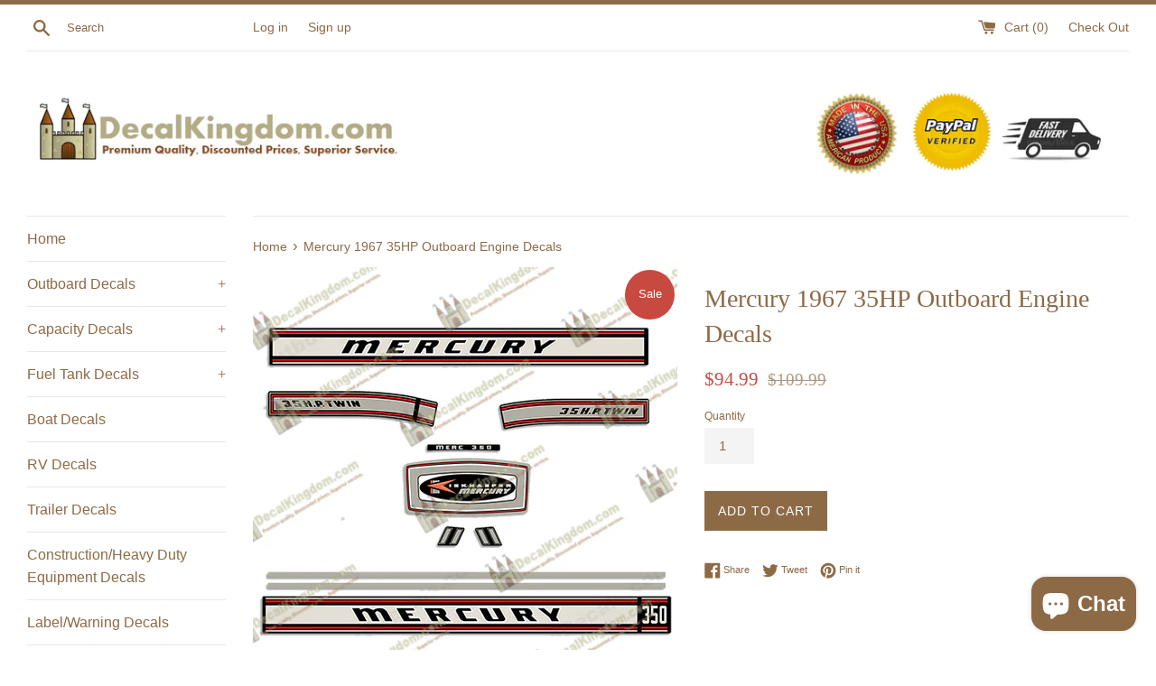

--- FILE ---
content_type: application/javascript; charset=utf-8
request_url: https://searchanise-ef84.kxcdn.com/templates.5v5g8N9y2w.js
body_size: 995
content:
Searchanise=window.Searchanise||{};Searchanise.templates={Platform:'shopify',StoreName:'DecalKingdom',PersonalizationEnabled:'N',AutocompleteDescriptionStrings:3,AutocompleteSuggestionCount:3,AutocompleteCategoriesCount:5,AutocompleteItemCount:5,AutocompleteShowProductCode:'N',AutocompleteItem:'<li class="snize-ac-odd snize-product ${product_classes}" data-original-product-id="${original_product_id}" id="snize-ac-product-${product_id}"><a href="${autocomplete_link}" class="snize-item clearfix" draggable="false"><span class="snize-thumbnail"><img src="${image_link}" alt="${autocomplete_image_alt}" class="snize-item-image ${additional_image_classes}" style="max-width:70px;max-height:70px;" border="0"></span><span class="snize-overhidden">${autocomplete_product_ribbons_html}<span class="snize-title">${title}</span>${autocomplete_product_code_html}${autocomplete_product_attribute_html}<span class="snize-description">${description}</span>${autocomplete_prices_html}${autocomplete_in_stock_status_html}${reviews_html}</span></a></li>',AutocompleteResultsHTML:'<div style="text-align: center;"><a href="#" title="Exclusive sale"><img src="https://www.searchanise.com/images/sale_sign.jpg" style="display: inline;" /></a></div>',AutocompleteNoResultsHTML:'<p>Sorry, nothing found for [search_string].</p><p>Try some of our <a href="#" title="Bestsellers">bestsellers →</a>.</p>',LabelAutocompleteSku:'SKU',ResultsShow:'Y',ResultsItemCount:50,ResultsShowFiltersInSidebar:'N',ResultsShowFiltersWithNoResults:'Y',ResultsFlipImageOnHover:'N',ResultsEnableInfiniteScrolling:'Y',SmartNavigationOverrideSeo:'Y',ShowBestsellingSorting:'Y',ShowDiscountSorting:'Y',LabelResultsSku:'SKU',CategorySortingRule:"searchanise",ColorsCSS:'div.snize-ac-results li { color: #8D6A46; }div.snize-ac-results li a.snize-view-link { color: #8D6A46; }div.snize-ac-results.snize-ac-results-mobile li { color: #8D6A46; }div.snize-ac-results.snize-ac-results-mobile li.snize-nothing-found { color: #8D6A46; }div.snize-ac-results span.snize-title { color: #8D6A46; }div.snize-ac-results li.snize-category a.snize-view-link { color: #8D6A46; }div.snize-ac-results.snize-ac-results-mobile span.snize-title { color: #8D6A46; }div.snize-ac-results.snize-ac-results-mobile li.snize-category { color: #8D6A46; }div.snize-ac-results .snize-no-products-found-text .snize-no-products-found-link { color: #8D6A46; }div.snize-ac-results span.snize-description { color: #8D6A46; }div.snize-ac-results.snize-ac-results-mobile span.snize-description { color: #8D6A46; }div.snize-ac-results .snize-no-products-found-text { color: #8D6A46; }div.snize-ac-results div.snize-price-list { color: #8D6A46; }div.snize-ac-results.snize-ac-results-mobile div.snize-price-list { color: #8D6A46; }div.snize-ac-results li.snize-view-all-link span { color: #8D6A46; }div.snize-ac-results.snize-ac-results-mobile li.snize-view-all-link span { color: #8D6A46; }div.snize-ac-results span.snize-attribute { color: #C8493F; }div.snize-ac-results span.snize-sku { color: #C8493F; }div.snize li.snize-product span.snize-title { color: #8D6A46; }div.snize li.snize-category span.snize-title { color: #8D6A46; }div.snize li.snize-page span.snize-title { color: #8D6A46; }div.snize div.slider-container.snize-theme .back-bar .pointer { background-color: #8D6A46; }div.snize ul.snize-product-filters-list li:hover span { color: #8D6A46; }div.snize li.snize-no-products-found div.snize-no-products-found-text span a { color: #8D6A46; }div.snize li.snize-product span.snize-description { color: #8D6A46; }div.snize div.snize-search-results-categories li.snize-category span.snize-description { color: #8D6A46; }div.snize div.snize-search-results-pages li.snize-page span.snize-description { color: #8D6A46; }div.snize li.snize-no-products-found.snize-with-suggestion div.snize-no-products-found-text span { color: #8D6A46; }div.snize li.snize-product div.snize-price-list { color: #C8493F; }div.snize#snize_results.snize-mobile-design li.snize-product .snize-price-list .snize-price { color: #C8493F; }div.snize .snize-button { color: #FFFFFF; }#snize-modal-product-quick-view .snize-button { color: #FFFFFF; }div.snize .snize-button { background-color: #8D6A46; }#snize-modal-product-quick-view .snize-button { background-color: #8D6A46; }'}

--- FILE ---
content_type: application/javascript; charset=utf-8
request_url: https://searchanise-ef84.kxcdn.com/preload_data.5v5g8N9y2w.js
body_size: 7051
content:
window.Searchanise.preloadedSuggestions=['yamaha 150 four stroke decals','yamaha 250hp','johnson 130hp','johnson outboard','yamaha 150hp','mercury 250 decals','yamaha 115hp','boston whaler','evinrude e-tec','mercury 200 hp','yamaha 200hp','yamaha 90hp','yamaha 225hp decals','yamaha sho','yamaha 300hp kit','yamaha 200 hpdi','johnson 50hp','johnson 40hp','yamaha 250hp four stroke','mercury 60 hp','yamaha decals','yamaha 300 v6','johnson 70hp','johnson stinger','johnson 60hp','yamaha 90 decals','johnson 115 hp','1989 johnson outboard decals','yamaha 60 outboard decals','mercury 150hp optimax','johnson 15hp','johnson 20hp','yamaha 350hp','johnson 150 decal','johnson sea horse','yamaha sho decals','yamaha 8hp','johnson 25hp','yamaha vmax 200hp','mercury racing','yamaha 150 decals','pro max','john deere','johnson 90hp','yamaha 40hp','boston whaler boat decals','johnson 150 fast strike','yamaha 25 decals','yamaha 50hp','yamaha decal','suzuki decals','capacity plate','mercury 225 decals','yamaha outboard','johnson 9.9hp','yamaha vmax','yamaha 9.9hp','mercury 150hp','yamaha 115 hp v4','mercury 90 salt water','johnson 4hp','johnson 15 hp','evinrude 30hp','yamaha prov','yamaha 70hp','yamaha decal kit','yamaha 100hp','yamaha four stroke','evinrude 25hp','yamaha 20 hp','mercury verado','boat capacity plate','yamaha hpdi','yamaha 250 sho','johnson 175hp','1996 johnson outboard decals','sea king','1957 johnson outboard','grady white fisherman 222','johnson 6hp','grady white','boat decals','mercury marine','1985 johnson outboard decals','mercury 300x','sea horse','carolina skiff','5hp decals','johnson 30hp','25 hp johnson','mercury 90 hp','lund boat','sho vmax','yamaha 70hp 2-stroke','yamaha 40 decals','mercury 50hp','yamaha 300hp','ocean pro','mercury verado decal','tracker boats','evinrude 150hp','john deere gator','pro xs','johnson 1977 decals','20 hp johnson','mercury optimax','johnson 115 v4','yamaha pro v 150','mercury 115hp decal','ocean runner','johnson 140hp','johnson 25hp 1990','yamaha 9.9 decals','115 hp mercury','grady white decal','yamaha 130hp','johnson 50 decals','freedom express','johnson 8hp','yamaha 2 stroke','yamaha 200hp hpdi decal kit','ultra low emission','mercury 115hp','mercury 25hp','johnson a','yamaha 3hp decal','75 h p','yamaha 70 decals','yamaha saltwater','200hp johnson','optimax decals','1982 johnson 35hp','yamaha vmax series 2','bass decal','low emission','evinrude 35hp','johnson 35hp','evinrude cowl','evinrude 50hp','johnson spl','yamaha 25hp','1998 yamaha pro v 150','johnson 90 decals','evinrude 40hp','evinrude 90hp e-tec decal kit aqua','25 hp evinrude','vmax yamaha sho','1999 mercury 90hp','mariner 150hp','yamaha 225hp','vmax sho','mercury decals','johnson outboard decal kit','yamaha 150 vmax','johnson 115hp','johnson 48hp spl','forest river','mercury 50 hp','1986 johnson outboard decals','mercury 25hp decal kit 1994 1998','yamaha 200-250hp','alien cowl promax','ox66 decals','1956 johnson 30hp','yamaha vx saltwater series ii','evinrude 115hp','mercury 40 hp','hurricane decal boat decals','mercury 275 verado','johnson 70 hp','yamaha 225 hpdi','johnson 75hp','1986 yamaha 70hp','johnson 200hp','yamaha pro','mercury racing decals','emission decals','mercury 15hp','johnson 1982 decals','evinrude decals','yamaha 175hp','johnson tracker','yamaha sho 250','2013 yamaha decal','yamaha 250 saltwater','johnson 30 hp decal','yamaha 20hp','15 hp johnson','yamaha lime green decals','yamaha 225 sho','yamaha 175 decals','yamaha 350hp 4-stroke v8 decal kit','yamaha vmax hpdi','yamaha 40hp decals','yamaha 4hp','85 hp yamaha','yamaha 2hp','johnson gt','mercury 250 proxs','johnson decal','yamaha 115hp saltwater series decals','fast strike','johnson 40 hp decal kit black','evinrude 75hp','evinrude 6hp','evinrude 225 find decals','honda decal','mercury 300xs','bayliner trophy','yamaha vmax 150','evinrude 70 hp','yamaha sho 225hp','1999 40hp johnson','yamaha 15hp','vmax hpdi','yamaha 150 hpdi','johnson gt 150','evinrude 33hp','mariner 25 hp','lund should decal','1959 johnson 10 hp','fun finder','optimax 300xs','evinrude 60hp','yamaha 50hp fourstroke','blue fin','alien cowl','115 outboard decal','johnson 8hp outboard','johnson 2002 decals','200 johnson venom','yamaha 200 salt water','1974 johnson 25hp decals','mariner magnum','yamaha four stroke decals','yamaha 150hp fourstroke decals','2hp decals','mercury 250xs','1964 evinrude decals','120hp decals','ultra low','johnson v8','1998 20 hp evinrude','vro 140hp','boat decal','seapro decals','4 stroke mercury','1983 johnson decals','johnson fast strike','warning decals','johnson 130 hp','spl decals','bayliner decals','pro kicker','yamaha 2010 style 300hp decals any color','25hp johnson','vmax 150hp','yamaha 55hp 2-stroke','vintage johnson','2002 yamaha decal','mercury 200 efi','yamaha 225 fourstroke','mercury 135hp','yamaha 40hp enduro','sea ox','yamaha 250 ox66','yamaha 140hp','1998 johnson 150hp','rockwood roo','50 hp johnson','suzuki 2hp','yamaha 300 decals','2012 yamaha decal','yamaha 4 hp','johnson venom','yamaha 300hp decal kit','johnson stinger 75','johnson 225 ocean runner','yamaha 60hp','mercury alien','tracker outboard','scott atwater','yamaha stroke','mercury kd-4','jet drive','suzuki 30hp','bombardier decal','mercury 2005 50hp','125 hp mercury decals','mercury four stroke','60hp evinrude','mercury 225 4-stroke','valve cover','90hp johnson','evinrude 4hp','grady white gulfstream 232 logo decals set of 2','evinrude flag','suzuki 15hp decal','black max','1953 decal kit','johnson 175 decal','yamaha 30hp','yamaha silver','yamaha 200hp vmax','yamaha 4 stroke','holiday rambler','yamaha 200hp 2','1975 15hp decals','johnson 4 hp','2005 mercury 200 optimax','yamaha decal 2013','kiekhaefer decals','2004 yamaha outboard','yamaha v8 350','1997 yamaha pro v 200','yamaha 85hp','1956 johnson 3hp','johnson 55hp','suzuki df30 decals','2.5l merc','1975 mercury 7.5hp outboard','johnson 88hp','johnson 130 oceanpro','90hp 4-stroke','mercury carbureted','evinrude 70hp','john deere g','mercury verado 200','mercury 75hp 250hp decals gray','sea selling','mercury 225 pro xs','rv decal','sea chaser by carolina skiff boat decals set of 2','sea chaser','evinrude ram','vermeer bc','johnson 90 hp','suzuki df 140','25hp evinrude','mercury 250 pro xs','mercury 40hp','sea been','yamaha 100-150hp','mercury 1957-1963 6 gallon gas tank decal','2018 outboard decal','2004 50hp fourstroke efi','vermeer xl','yamaha saltwater series','evinrude 28hp','vmax 175hp','200 ocean pro','2000 evinrude decals','tracker decal','decal for','johnson 175 fast strike decal','evinrude 9.9hp','mercury proxs','mercury 250 stroke','1990 mercury 90hp','caterpillar 279c decal','yamaha 80 hp','yamaha 150hp prov','yamaha fourstroke','pro sports','1970 mercury decals','optimax racing','1976 johnson 20hp','mercury drag','mercury 20hp','90hp evinrude','yamaha 90 four stroke decals','mercury 150 xr6','johnson 88 spl','1988 johnson 200hp','sea day','yamaha 150 decal','yamaha 200 vmax','yamaha ox66 150hp','suzuki 40hp','yamaha hpdi 200hp','13.4 boat capacity decal','evinrude 300hp','sea foam green','johnson 50 vro','e-tec 300hp','kiekhaefer fuel an decals','purple mercury','john deere decals','bravo three','mercury 200hp','evinrude 200 hp','evinrude 9.9 ev','2006 mercury verado 200','250hp stroke','evinrude 55hp','90 outboard decal','2003 225hp blue','evinrude yachtwin','mercury 75a decals','evinrude 90 hp','alumacraft decals','mercury 100hp','keystone challenger','four stroke','johnson v4','outboard decal','mercruiser flame arrestor','boston whaler capacity','evinrude 25hp e-tec decals','90 yamaha decals','yamaha 300 hpdi','mariner 40hp','johnson 2.5hp','40hp johnson decals','60hp yamaha','1993 yamaha decals','yamaha 150 four stroke custom','decal force','yamaha vmax 250','s-570 skid steer decals','thunderbolt mercury','yamaha 150 pro v','green yamaha decals','15 hp yamaha outboard decals','mercury 225 pro max','suzuki dt65','300x promax','1982 johnson 15hp decals','john deere 332','1977 55hp johnson','60hp johnson','hydra sports','yamaha at','1990 johnson 60hp','matches decal','evinrude lightwin','johnson 200 venom','235 johnson decals','johnson oceanrunner','mercury 75 decals','1976 johnson 15hp','johnson outboard 1974 decals','pro v 150','johnson 50 hp','90 hp yamaha','yamaha red','c have','johnson 115 vro','caterpillar 950k','g2 decals','2008 yamaha 150hp','150 sho decals','yamaha 60 hp','boat trailer decals','yamaha ox66','evinrude 60 hp','johnson 9.9 decal','v max blue','yamaha 200 ox66 saltwater series ii decal kit','evinrude e-tec 115','2010 style 250hp','yamaha 200 ox66','e-tec 40hp','yamaha 150 outboard decals','yamaha 200hp saltwater','yamaha 50 pro','montauk capacity','1958 johnson decals','evinrude 15hp','evinrude 175hp','mercury 2.2 decals','225 yamaha decals','30 hp johnson','evinrude tracker','mercury racing 225','suzuki 25hp','american coach','yamaha 250 hpdi','1230 brush chipper decal','mercury pro kicker','johnson ocean runner','225 salt water series','yamaha 20 hp decals','grady white overnighter decals','1980 johnson 70 hp','yamaha 75hp','whaler capacity','mercury 225hp decals','evinrude ho','yamaha 25 hp','2004 mercury 90hp','johnson 3hp','stroke decal','1964 evinrude 18hp','175 pro xs decals','yamaha 250hp ox66 decals','1997 evinrude 50 decal','75 four stroke mercury','lightwin decal','225hp evinrude','1962 evinrude 3hp','yamaha 60hp enduro','yamaha 90 hp','1999 stroke bigfoot','alumacraft decalkingdom','1979 decals evinrude','johnson outboard 1978 decals','johnson ocean pro','outboard decals','fleet wood prowler','yamaha 5hp','mercury 30hp','yamaha outboard 30hp','1956 mercury decals','honda decals','yamaha 200hp decal','1992 johnson 140 v4','evinrude 90hp e-tec decal kit','at df','1999 9.9 mercury bigfoot','mercury verado 150','2004 mercury 60hp','imt crane','yamaha high thrust','johnson sc-10s','25 hp yamaha decals','mercury 260hp','yamaha 250 fourstroke','suzuki four stroke','prov 150hp','johnson commercial','yamaha vx225','faststrike decals','vintage johnson 40hp','boston whaler boat','1985 johnson 15hp','1936 evinrude deca','white decal','vermeer chipper','evinrude tracker 40hp','mercury racing optimax dfi decal set','evinrude vro decals','2005 mercury v 200','260hp racing','evinrude ace decal','1959 johnson 3hp','1999 mercury efi','1999 mercury 225 efi','boat trailer','mercury 1979 90hp outboard engine decals','deere 26g','30hp johnson','mercury 1986-1988 outboard decals','mercury 1986-1988 60hp outboard decals','mercury racing 250','70hp evinrude','evinrude 25hp blue','200 v max','mercury black','john son 115 hp','mercury 200 verado','1979 evinrude 6hp','1979 johnson 6hp','25hp outboard decals','evinrude 115 decals','3hp evinrude 1964','cat 259d','1995 30hp evinrude','1989 johnson vro 90 hp','225hp sho','racing mercury 150','mercury xr2 150','suzuki oil injection','yamaha 90 should','4hp evinrude decal','johnson 15 hp decal','225 vmax yamaha','1984 evinrude decals','johnson 2hp','evinrude ficht 200hp','2 hp yamaha decal','8hp yamaha','johnson 2001 115hp','1990 johnson tracker','high output','nissan 25hp','johnson 60 vro','freedom spirit','yamaha 150hp 4 stroke','gas tank','suzuki df250 pale green','mercury 175hp','ultra lite','1986 yamaha 30hp','1976 johnson stinger','mercury 2012 optimax decals','1999 225 efi mercury','pro v','2 stroke yamaha','gator trailer','tohatsu 60hp','four stroke 250','metallic silver','300hp vmax hpdi','40hp evinrude','efi red','e-tec decal','1964 johnson 5.5hp','300hp yamaha','layton decal','yamaha 200hp ox66 decals','johnson outboard 1948','bobcat decal kit','to offshore','25hp johnson decals','johnson 150 hp fast strike v6 decal','mercury 2000 40hp','yamaha 60hp decal','promax 225 blue decals','suzuki dt 30','bush hog','1989 johnson gt 150hp','hpdi decals','yamaha sho blue','1988 johnson 30hp','mercury 40hp four stroke','mercruiser alpha one decals','yamaha 1990s','yamaha 225 decal','kit gc25k','by damon','johnson 150 gt','rear decal','gas tank decal','200 johnson oceanpro','high lander','boat plate','johnson 60 hp 1983','vermeer decals','mercury 2.5l','sea horse decal','purple yamaha','suzuki 140hp','honda 8hp','1989 15hp johnson decals','best decals','3hp johnson 1966','caterpillar 320 b','toyota skid steer','mercury 115 optimax','yamaha 115hp stroke','evinrude 10hp','1998 johnson decals','outboard gas','mercury 85hp','grady white overnighter','40 johnson electric','90hp mariner','1977 johnson stinger 75 hp','best blend','100 hp mercury','evinrude 5hp','1972 johnson 6hp','john deere decal','silver and black','usa mercury 90 hp decal','grand surveyor','1992 johnson 70hp','evinrude 200hp','fast strike decals','jet decals','55hp evinrude','johnson 25hp 1989','90hp v4','sho decals','40hp decal 1996','truck decals','johnson 15hp decal','mercruiser 350 mag','vmax decal','mercury 50 fourstroke','johnson formula e','caterpillar 246c','evinrude 140hp','1999 mercury 225hp','yamaha 150 saltwater series','sea outboard','vmax hpdi 150hp','259d decal','saltwater series 200hp','sea ox decals','hp decals','1997 johnson 60hp','90hp yamaha','40 hp mercury','variations decal','grady white 23 gulfstream','yamaha v6','1974 johnson 6 decal','vinyl decal','bobcat t-590','tracker boat decals','90 hp force','yamaha 70 hp decal','25 hp mercury','ercury racing 225','mercury 250hp','johnson ocean runner decals','pro xs 150','246c decal','john deere 330 decals','1999 50hp outboard decals','1989 johnson gt','yamaha vmax 200hp should','xri 150hp','2004 yamaha vmax decals','suzuki 20hp','mod vp','all decals','suzuki 9.9hp','150 v max','boston whaler capacity plates','yamaha 225hp vmax 3.1l ox66','fast strike 150','mercury 175 xs','15 hp evinrude','2000 mercury 115hp','40 hp johnson 1988','mercury saltwater','d8r decal','hpdi decal','1998 johnson 175hp','blue yamaha outboard decalkingdom','1999 25hp johnson','johnson two stroke','evinrude fastwin','evinrude vro','1975 johnson 15hp','1958 mercury mark','sea decals','mercury 175 blue','vmax hpdi 200hp','2006 mercury fourstroke','1971 johnson 9.5hp','yamaha color decals','spl 48hp','purple mercury pro','2013 yamaha 25 hp decal','mercury vera','1976 johnson 55hp','toool at at','tohatsu 115hp decal','mercury 50 hp bigfoot','custom boat','evinrude e-tec 200hp','yamaha 225 outboard','90 hp johnson','vro 90hp','johnson 200hp gt','1994 johnson 70hp','yamaha vmax 200','yamaha 200hp saltwater series ii decals gold','235hp decals','50 pro xs','yamaha v6 225hp','evinrude 225 ho','35hp johnson','johnson 1992 70 hp decal','vermeer bc1000','mercury 150 hp blue decal','johnson 4 stroke','1993 evinrude 115hp','johnson fast strike 150hp','merc 225 blue promax','back graphics','caterpillar 262d 2014','1996 mariner decals','100 hp mercury 1962','boston whaler capacity plate','spl 90hp','300hp hpdi decal','1982 15hp johnson','johnson 85hp','30hp evinrude','1988 evinrude 15hp','yamaha hpdi custom blue','yamaha pro 50hp','johnson 1996 175hp v6','150 hp saltwater series','200 hp salt water','mercury 200xs','yamaha decals 200hp','suzuki 90hp','suzuki decal','pro line','yamaha 250hp vmax sho fourstroke decals pick color','mercury verado 275','1980 johnson 60hp','1999 mercury 150 opti max','yamaha 55hp','60 hp johnson 1983','vermeer baler decals','mercury outboard graphics','work and play','yamaha same decal','evinrude spl','johnson 5hp','us flag','220hp laser','1991 mercury 90hp','pro decals','johnson 1979 140hp','200hp yamaha','mercury mark 55','engine decals','vmax sho 225','outdrive decals','15hp decals','johnson p-40','1993 evinrude 25 hp','1974 johnson 85hp','yamaha 1994 115 hp','yamaha high','yamaha 20hp 2-stroke','2001 johnson outboard','johnson 150 hp','mercury racing decal','johnson 225hp','50hp aqua','evinrude 3hp lightwin','evinrude 1.8hp','1980s decals','mpi decal','20 hp johnson black','evinrude decals 1998','johnson 150hp','mercury mark 58','series 2 blue','big foot','damon rv','mercury verado decals','construction forklift','johnson v','250hp sho','200hp yama','1984 yamaha outboard','verado supercharged','yamaha 300 hp','series 2 decals','1983 johnson 75hp','1992 yamaha 15hp','25hp yamaha','alpha one','2004 150hp decals','evinrude spl decals','6 hp johnson','250hp hpdi','1996 mercury 90 hp','225 v max','yamaha 6hp','cat roller','yamaha light blue','2000 johnson 50hp','yamaha 150 hp decals','johnson 1985 140hp','johnson 7.5hp','caterpillar 320 be','chaser chaser','vmax hpdi decals','150hp johnson ocean runner','1986 evinrude 9.9hp','mercury 175 efi','hurricane decal boat','king of the road','decal max 300 hpdi','promax alien 225','johnson 90hp vro','evinrude 8hp','suzuki 300 decals','mt85 mini','johnson vro 40','it backhoe','jet decal','tracker pro series','mercury racing outboard decals','john deere 35 zts excavator','boat capacity decal','135hp evinrude','bobcat mt85','johnson 90hp spl','yamaha 225hp vmax','9hp johnson','yamaha if 225','55hp yamaha','mercury 8hp','decals or jackets','200 pro v','yamaha vmax 2','mercury 1999 225 optimax','grady white 222 fisherman','mercury 1987 35hp outboard','mercury verado 250','25hp electric start','50 hp yamaha','225hp ox66 decals','cat 299c','tracker pro series 60hp','rv ultra','yamaha 150hp 4-stroke decals','conquest super','v max','stripes decal','mercury 4 stroke','evinrude decals 1999','ox66 250hp','1955 johnson 3hp','1984 outboard decals','yamaha 15hp 2 stroke','mercury 300hp','yamaha 25 fourstroke','40hp mer','150 yamaha vmax','dark green','sea decal','conquest by gulfstream','at 10a','yamaha 200hp ourstroke','1985 decal kit','johnson evinrude','1995 mercury decals','mercury bigfoot 90','vmax 250hp','yamaha 250hp hpdi decals','75-90hp elpto','decal gc25k','evinrude green','mercury xr6 150hp','yamaha 250 hp decal','mercury mod go','yamaha reverse','johnson 25 hp','2004 115 hp mercury','f 100 yamaha','130 ocean pro decals','yamaha 150 hp','1968 65hp mercury','john deere 310','e-tec 250hp','2004 yamaha 2-stroke','aqua yamaha','2005 mercury bigfoot','mercury mark 30','johnson 115hp spl','1988 mercury 150 black max','yamaha hpdi vmax','yamaha 3hp','evinrude tank decals','40hp decal','yamaha vmax white','yamaha precision blend','nmc decal','merc cruiser','mercury 15 hp','150 yamaha decals','johnson 100 hp decals','johnson 40 hp 1988','lime green','yamaha pro v 100','thor hurricane','yamaha 200hp 2-stroke decal kit','most orders','mercury bigfoot 60hp','mercury 250hp decals','salt water series','115hp spl decals','johnson vro 70hp','four winds','50hp johnson','suzuki 225hp','evinrude 2hp','nissan 18 hp','40hp decal 1976','at 289d','mercury 225 offshore','yamaha pro 50','1988 mariner decal','mercury verado 250hp','ranger trail','2.3hp johnson','ocean pro 225','yamaha 150hp hpdi decal kit 2001','suzuki dt5','white mercury','johnson vro','200-250hp hpdi decal','johnson 150 v6 outboard','johnson decals','yamaha 70hp 2','175 mercury green','1997 yamaha outboard decals','suzuki df200','yamaha blue custom','1989 50hp outboard','johnson 150hp v8 sea horse decals early 1990\'s','optimax 250 blue and','suzuki 25hp stroke decals','precision blend','key west','200hp vmax sho fourstroke','yamaha to','newest fisherman 185','30hp yamaha','hp limit','mercury 200hp saltwater','saltwater series 150hp','1992 johnson 40 hp','200 yamaha sho','yamaha 115 sa','silver yamaha','6hp johnson','johnson v4 90hp','early johnson','yamaha tw','fourwinds decals and','evinrude outboard decals','carolina skiff 16 dlx','yamaha hig','48 hp decals','yamaha vmax 225hp','johnson outboard 1948 5hp','johnson vro 140hp','2004 yamaha stroke','evinrude 30 hp','2013 25hp yamaha','grady white 185 tournament','johnson 50hp decals','aspen trail','johnson 1996 175hp v6 decals','yamaha 2.5 outboard decal','yamaha 200 vmax ox66','1986 johnson vro','15hp johnson','suzuki 5hp','v6 johnson','highlander trailer decals','1996 johnson outboard venom 200 decals','70 hp evinrude decals','tracker 115hp','johnson 60 1989 outboard decal','1970\'s decals','tracker marine','mercury pro max 225','hpdi 200hp','gregor boat decals set of 2','250hp mercury','evinrude 110hp','suzuki df250','mercury 1955 mark','yamaha 115hp jet drive decals','90hp stroke decal','suzuki 75hp','1957 johnson 35 hp','yamaha 25 ho','20hp johnson decal','suzuki 9.9 decal kit','johnson 25hp 1988','1977 70hp decal','yamaha 250 blue','chrome outboard decals','boston whaler sakonnet','mercury bigfoot bigfoot 50hp','1998 mercury jet','70 hp evinrude','90-140hp decal','coachmen leprechaun','suzuki 8hp','yamaha 2.5hp','2003 200hp ox66','weight decal','300 hp yamaha','90 hp evinrude','black max 150','75-90hp fourstroke','tan camo','black boat decals','1957;evinrude 18hp','tohatsu 90hp','johnson 10hp','johnson 1990 25hp','yamaha 50hp fourstroke decals','2001 yamaha 150hp','stone construction equipment','evinrude 150 ocean pro','1992 75 hp mercury outboard','century boats','johnson v6','40hp marathon decal','evinrude e-tec 90hp','150hp prov','mercury efi 250','yamaha 225 precision blend','red oil','9.9 high thrust','yamaha 70hp 4-stroke','mercury racing optimax','johnson 250hp','tracker boat decal','2006 mercury hp','yamaha vmax sho','2.3 hp johnson','evinrude 4.5hp','1962 johnson 40hp','yamaha green decals','side stripes','was early','model a johnson','johnson 60 1988 outboard decal','xuv decal','75 hp flag','mercury pro','john d','yamaha 250hp saltwater series ii','mercury 225 hp optimax proxs','yamaha 115hp decals','yamaha 150 should','60 ho johnson','evinrude 1999 ram','1998 johnson kit','1988 90 hp johnson','suzuki dt25','evinrude e-tec 50hp','johnson sailmaster','electronic fuel injection','tracker 25hp engine decals','mercury racing optimax 25xs dfi','sho fourstroke','2000 mercury efi 175','2013 suzuki four stroke','mercury 90hp fourstroke','evinrude vindicator','new holland','yamaha aqua','johnson faststrike','johnson 150hp vro','yamaha vmax ox66','1998 johnson 8hp decal kit','evinrude e-tec high output decal','johnson series','1989 johnson spl','1978 85hp johnson javelin','90 hp 2006 yamaha','mercury 2005 optimax 150','tracker decals','johnson outboard 115hp vro','200 hp suzuki four stroke','evinrude e 5','any color','johnson outboard 1989 1990','johnson 40 four stroke','1979 evinrude decals','johnson 90hp decals','johnson 1996 175hp','enduro 40hp','johnson 1964 3hp','hpdi 300hp','pace arrow','force outboard','granite ridge','1988 johnson spl','suzuki 55hp','60hp 1989 johnson','1998 johnson 50hp','1998 yamaha 250hp','boat label','yamaha 50hp fourstroke decals 2000 style','1992 johnson decals','25 evinrude decal','evinrude tec','2012 mercury optimax','ranger decals','mercury flag','225 four stroke','1952 3hp decal',' johnson fast strike 175','forest river rv decals','evinrude 225 vin','johnson 40hp vro','yamaha 115 stroke','ha 10 johnson decals','evinrude e-tec 30','1979 15 hp johnson','deere dozer decals','maximum occupancy','evinrude 90hp','yamaha 1985 decals','ficht decals','25 hp mariner','johnson 48hp','18 hp johnson','1988 mercury blackmax','grand river','evinrude e-tec decals blue','rotary outboard','mercury 2.5 liter efi racing decal','1997 40hp evinrude','1982 15hp decals','1992 mercury 75hp','1977 johnson 115 hp decals','evinrude 140hp decal kit','coachmen freedom','front decal','johnson 1990 50hp','boat name','2006 mercury 75hp','caterpillar decal','yamaha 2 stroke 9.9hp','coast guarantee','1940 johnson ha decals','johnson 1992 outboard decals','mercury fuel tank decals','very low','suzuki 150hp','2000 30 hp johnson decals','johnson gt 150hp','1980 johnson 70hp','150hp v6 johnson','225 optimax proxs decal','mercury 2.5 ss','1982 johnson 90hp','takeuchi tl240','mercury 125hp','250 rear decal','johnson 9.5hp','70hp vro decals','50 hp racing','cedar creek','1968 evinrude 18hp','1979 115hp johnson','1977 johnson 25hp','1999 225 mercury efi','decals yamaha','1993 evinrude 150hp','1996 25hp decal','vmax series 2','by longer','1992 outboard 75hp','1999 evinrude decals','nissan marine','kodiak decals','mercury racing 150','mercury 90hp elpto 2005','evinrude 18hp','mark 30hp','was te','yamaha 60 decal','challenger decals','1958 outboard decal kit','mercury fourstroke','at 40-60hp','2009 suzuki 200 hp','johnson 225 venom decals','johnson 150 ho','yamaha 2006 2 stroke','coachmen santara','tohatsu vin','mercury 1984 25hp outboard engine decals','mercury pro xs','300hp hpdi decal kit','15hp four stroke','yamaha blue','yamaha sho 225','55hp ua','1980 johnson 35hp','evinrude 9.5hp','verado 150hp','scout decal','df150 decal','brp decals','vera do 300 decals','evinrude 300 hp','grady white 306','johnson gt 100','continental trailer','tractor decals','yamaha v6 200','mercury 2000 225 optimax','fuel tank','mercury mod vp','225x promax','yamaha 350 gold','mariner 25hp','keystone sprinter','yamaha jet decals','1970 9.8 mercury decal kit','1971 mercury decals','mercury 115 pro xs','mercury efi','evinrude vintage','suzuki 150-175hp','yamaha 2 stroke 90hp','yamaha saltwater blue','excavator decals','evinrude e','suzuki stroke','regulation decal','1979 johnson 75hp','yamaha 200 any color','powder blue','johnson 70hp decals','1989 90hp vro','df30 fourstroke','1994 mercury 225hp','blue vmax','1971 johnson 4hp','1990 johnson 30 decal','saltwater series','johnson 48 spl','johnson 2.3hp','yamaha white silver','yamaha enduro','mercury mark 35a','150hp yamaha saltwater series','1977 johnson 15hp','40 hp johnson 2002','yamaha 2 hp','mariner decals','coast boat','6hp evinrude','yamaha 75hp decals','mercury 120hp','220hp laser xri','175 yamaha v','trail lite','evinrude e-tec 150hp','red johnson','yamaha 250hp fourstroke decal kit','oceanrunner decals','red camo','3 person capacity','9 8hp decal','tracker 75hp','red yamaha','yamaha 150hp fourstroke','white yamaha','yamaha sho decal','alumacraft queen of the waterways','mercury 75hp','1981 johnson 20hp','1981 johnson 70hp','115-175hp decal','1986 mercury 200hp','blue 25hp yamaha','1999 johnson decals','boat racing','1987 johnson 20hp','yamaha 150hp vmax','mercury 2005 150 decal','suzuki 115 decal','yamaha 3hp decalkingdom','javelin decals','outboard decal set','mercury optimax 150','johnson 9.9 decals','1992 johnson 40hp','tracker 25hp','1998 johnson fast strike 150 decals','stroker decal','1978 evinrude decals','3hp outboard','mercury xr2','yamaha 75-90hp','outboard marine','yamaha two stroke','evinrude elto','200-350hp decal','wheel decals','suzuki dt9','225 hp limit','mercury 200 proxs','bullet be','90 hp decal','1959 mercury mark 35a decals','johnson outboard 15 decals','1959 mercury mark','full decal','pro xs 200','vro johnson'];